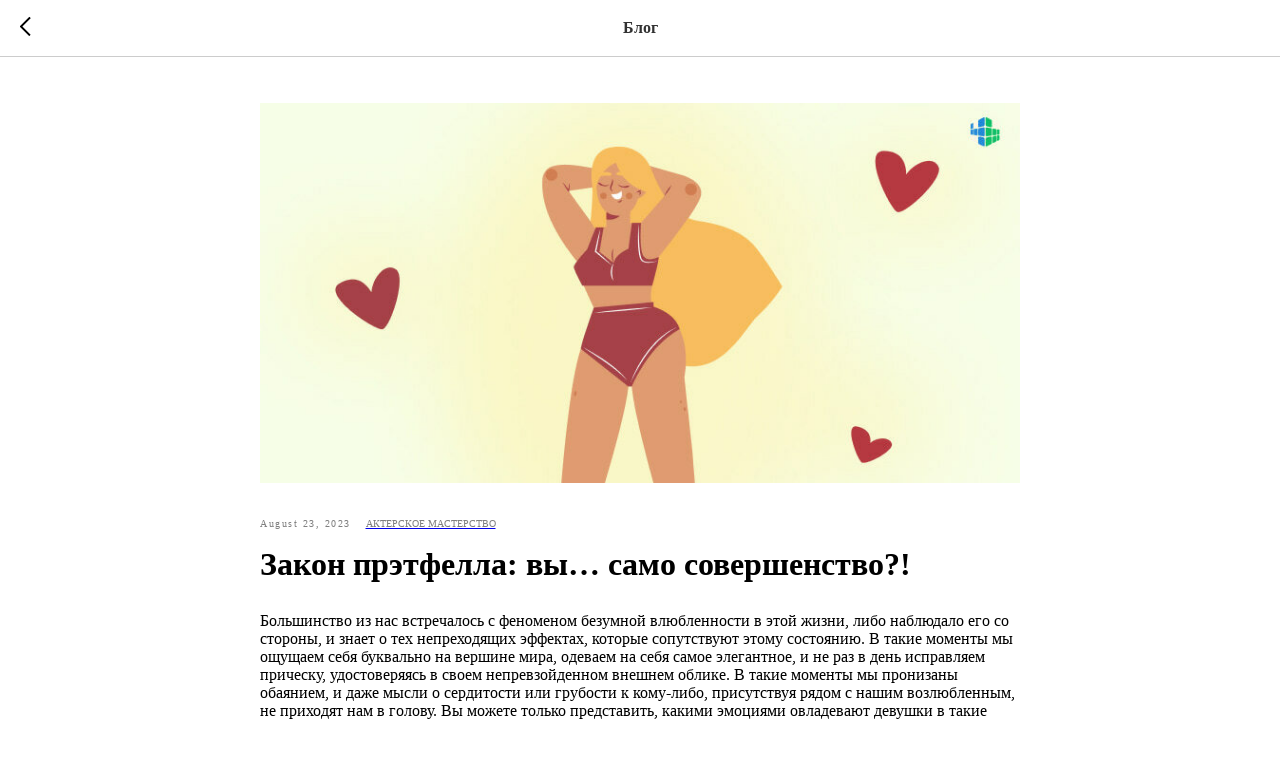

--- FILE ---
content_type: text/html; charset=UTF-8
request_url: https://urokilegend.ru/tpost/idozxm3311-zakon-pretfella-vi-samo-sovershenstvo
body_size: 26164
content:
<!DOCTYPE html>
<html dir="ltr">
<head>
    <meta charset="utf-8">
    <meta name="viewport" content="width=device-width, initial-scale=1.0">
    
    <title>Закон прэтфелла: вы… само совершенство?!</title>
    <meta name="description" content="">
    <meta name="keywords" content="">
    <meta name="robots" content="index, follow" />

    <meta property="og:title" content="Закон прэтфелла: вы… само совершенство?!" />
    <meta property="og:description" content="" />
    <meta property="og:type" content="website" />
    <meta property="og:url" content="https://urokilegend.ru/tpost/idozxm3311-zakon-pretfella-vi-samo-sovershenstvo" />
    <meta property="og:image" content="https://static.tildacdn.com/tild3164-3463-4365-b465-383231666164/zakon-pretfella-vy-s.jpg" />

    <link rel="canonical" href="https://urokilegend.ru/tpost/idozxm3311-zakon-pretfella-vi-samo-sovershenstvo" />
    <link rel="alternate" type="application/rss+xml" title="Блог" href="https://urokilegend.ru/rss-feed-518757285251.xml" />
    <link rel="amphtml" href="https://urokilegend.ru/tpost/idozxm3311-zakon-pretfella-vi-samo-sovershenstvo?amp=true">

    <link rel="stylesheet" href="https://static.tildacdn.com/css/tilda-grid-3.0.min.css">
    <link rel="stylesheet" href="https://tilda.ws/project6411421/tilda-blocks-2.14.css">
    <link rel="stylesheet" href="https://static.tildacdn.com/css/tilda-animation-1.0.min.css" type="text/css" media="all" />
    <link rel="stylesheet" href="https://static.tildacdn.com/css/tilda-popup-1.1.min.css" type="text/css" media="all" />
    <link rel="stylesheet" href="https://static.tildacdn.com/css/tilda-feed-1.1.min.css" type="text/css" media="all" />
    <link rel="stylesheet" href="https://static.tildacdn.com/css/tilda-slds-1.4.min.css" type="text/css" media="all" />
    <link rel="stylesheet" href="https://static.tildacdn.com/css/tilda-zoom-2.0.min.css" type="text/css" media="all" />
    <link rel="stylesheet" href="https://static.tildacdn.com/css/tilda-menusub-1.0.min.css" type="text/css" media="all" />
    <link rel="stylesheet" href="https://static.tildacdn.com/css/tilda-forms-1.0.min.css" type="text/css" media="all" />
    <link rel="stylesheet" href="https://static.tildacdn.com/css/tilda-catalog-1.1.min.css" type="text/css" media="all" />
    <script src="https://static.tildacdn.com/js/jquery-1.10.2.min.js"></script>
    <script src="https://static.tildacdn.com/js/tilda-scripts-3.0.min.js"></script>
    <script src="https://tilda.ws/project6411421/tilda-blocks-2.7.js"></script>
    <script src="https://static.tildacdn.com/js/lazyload-1.3.min.js" charset="utf-8"></script>
    <script src="https://static.tildacdn.com/js/tilda-animation-1.0.min.js" charset="utf-8"></script>
    <script src="https://static.tildacdn.com/js/tilda-feed-1.1.min.js" charset="utf-8"></script>
    <script src="https://static.tildacdn.com/js/tilda-slds-1.4.min.js" charset="utf-8"></script>
    <script src="https://static.tildacdn.com/js/tilda-zoom-2.0.min.js" charset="utf-8"></script>
    <script src="https://static.tildacdn.com/js/hammer.min.js" charset="utf-8"></script>
    <script src="https://static.tildacdn.com/js/tilda-menusub-1.0.min.js" charset="utf-8"></script>
    <script src="https://static.tildacdn.com/js/tilda-cart-1.1.min.js" charset="utf-8"></script>
    <script src="https://static.tildacdn.com/js/tilda-products-1.0.min.js" charset="utf-8"></script>
    <script src="https://static.tildacdn.com/js/tilda-catalog-1.1.min.js" charset="utf-8"></script>
    <script src="https://static.tildacdn.com/js/tilda-zero-1.1.min.js" charset="utf-8"></script>
    <script src="https://static.tildacdn.com/js/tilda-zero-scale-1.0.min.js" charset="utf-8"></script>
    <script src="https://static.tildacdn.com/js/tilda-zero-forms-1.0.min.js" charset="utf-8"></script>
    <script src="https://static.tildacdn.com/js/tilda-zero-gallery-1.0.min.js" charset="utf-8"></script>
    <script src="https://static.tildacdn.com/js/tilda-zero-tooltip-1.0.min.js" charset="utf-8"></script>
    <script src="https://static.tildacdn.com/js/tilda-zero-video-1.0.min.js" charset="utf-8"></script>

    <script type="text/javascript">
    
    if((/bot|google|yandex|baidu|bing|msn|duckduckbot|teoma|slurp|crawler|spider|robot|crawling|facebook/i.test(navigator.userAgent))===false && typeof(sessionStorage)!='undefined' && sessionStorage.getItem('visited')!=='y'){	var style=document.createElement('style');	style.type='text/css';	style.innerHTML='@media screen and (min-width: 980px) {.t-records {opacity: 0;}.t-records_animated {-webkit-transition: opacity ease-in-out .2s;-moz-transition: opacity ease-in-out .2s;-o-transition: opacity ease-in-out .2s;transition: opacity ease-in-out .2s;}.t-records.t-records_visible {opacity: 1;}}';	document.getElementsByTagName('head')[0].appendChild(style);	$(document).ready(function() { $('.t-records').addClass('t-records_animated'); setTimeout(function(){ $('.t-records').addClass('t-records_visible'); sessionStorage.setItem('visited','y'); },400);	});}
    
    </script>
</head>

<body class="t-body">
<div id="allrecords" class="t-records" data-hook="blocks-collection-content-node" data-tilda-project-id="6411421" data-tilda-formskey="">

    
<!-- POST START -->




      






<div id="rec" class="r t-rec">
    <div class="t-feed">

        <div class="t-feed__post-popup t-popup_show" style="background-color:#ffffff;display:block;" data-feed-popup-postuid="idozxm3311" data-feed-popup-feeduid="518757285251">

            <div class="t-feed__post-popup__close-wrapper">

                <a href="https://urokilegend.ru" class="t-popup__close">
                    <div class="t-popup__close-wrapper">
                        <svg class="t-popup__close-icon" width="11" height="20" viewBox="0 0 11 20" fill="none" xmlns="http://www.w3.org/2000/svg">
                            <path d="M1 1L10 10L1 19" stroke="#000000" stroke-width="2"/>
                        </svg>
                    </div>
                </a>

                <div class="t-feed__post-popup__close-text-wrapper">
                    <div class="js-feed-close-text t-feed__post-popup__close-text t-descr t-descr_xxs" style="color:#000000;">
                                                    Блог
                                            </div>
                </div>

                
            </div>

            <div class="t-feed__post-popup__container t-container t-popup__container t-popup__container-static">
                <div itemscope itemtype="https://schema.org/BlogPosting" class="t-feed__post-popup__content-wrapper">

                <div class="t-feed__post-popup__content t-col t-col_8">
                    <div style="display: none;">
                        <meta itemprop="datePublished" content="2023-08-23MSK20:08:00+03:00" />
                        <meta itemprop="dateModified" content="2023-08-23MSK21:12:23+03:00" />
                        <meta itemprop="mainEntityOfPage" content="https://urokilegend.ru/tpost/idozxm3311-zakon-pretfella-vi-samo-sovershenstvo" />
                        <div itemprop="publisher" itemscope itemtype="https://schema.org/Organization">
                            <meta itemprop="logo" content="" />
                            <meta itemprop="name" content="" />
                            <meta itemprop="address" content="" />
                            <meta itemprop="telephone" content="" />
                        </div>
                    </div>

                                            
                                                                                                                        <div id="feed-cover" class="r t-feed__post-popup__cover-wrapper t-feed__post-popup__cover-wrapper_beforetitle">
                                        <img itemprop="image" src="https://static.tildacdn.com/tild3164-3463-4365-b465-383231666164/zakon-pretfella-vy-s.jpg"  class="js-feed-post-image t-feed__post-popup__img t-img">
                                    </div>
                                                            
                                                                                            <div class="t-feed__post-popup__date-parts-wrapper t-feed__post-popup__date-parts-wrapper_beforetitle">
                                                                                                                    <span class="t-feed__post-popup__date-wrapper">
                                            <span class="js-feed-post-date t-feed__post-popup__date t-uptitle t-uptitle_sm">2023-08-23 20:08</span>
                                        </span>
                                                                                                                                                                                                    <a href="https://urokilegend.ru#!/tfeeds/518757285251/c/Актерское мастерство" class="t-feed__post-popup__tag"><span class="t-uptitle t-uptitle_xs">Актерское мастерство</span></a>
                                                                                                            </div>
                                                            
                                                            <div class="t-feed__post-popup__title-wrapper">
                                    <h1 itemprop="headline" class="js-feed-post-title t-feed__post-popup__title t-title t-title_xxs">Закон прэтфелла: вы… само совершенство?!</h1>
                                </div>
                            
                                                                        
                    
                    
                    
                                            <div id="feed-text" class="r t-feed__post-popup__text-wrapper" data-animationappear="off">
                            <div itemprop="articleBody" class="js-feed-post-text t-feed__post-popup__text t-text t-text_md"><section><div class="t-redactor__tte-view"><div class="t-redactor__text">Большинство из нас встречалось с феноменом безумной влюбленности в этой жизни, либо наблюдало его со стороны, и знает о тех непреходящих эффектах, которые сопутствуют этому состоянию. В такие моменты мы ощущаем себя буквально на вершине мира, одеваем на себя самое элегантное, и не раз в день исправляем прическу, удостоверяясь в своем непревзойденном внешнем облике. В такие моменты мы пронизаны обаянием, и даже мысли о сердитости или грубости к кому-либо, присутствуя рядом с нашим возлюбленным, не приходят нам в голову. Вы можете только представить, какими эмоциями овладевают девушки в такие моменты.<br /><br />Отличный пример безумного влюбленного настроения вместе с выводом, что излишние усилия, приложенные для сохранения идеального вида, не влияют на итоговый результат, прелестно демонстрируется в небольшом, но захватывающем клипе группы "Звери" на песню "Все, что связано с тобой".</div><figure contenteditable="false">
                               <div class="t-redactor__video-container">
                                   <iframe width="100%" height="100%" src="https://www.youtube.com/embed/AEjnzMvbRsg" frameborder="0" webkitallowfullscreen="" mozallowfullscreen="" allowfullscreen=""></iframe>
                               </div>
                           </figure><div class="t-redactor__text">Однако, не будем спешить вперед. Временами энергия любви настолько поднимает нас в воздух, что мы готовы прощать все и всех, не обращая внимания на окружающее, если только это не задевает наши чувства. А иногда мы вынуждены прилагать сверхусилия, чтобы создать иллюзию благополучия и показать свои лучшие качества, чтобы не разочаровать нашего возлюбленного и проявить себя с самой выгодной стороны. Давайте оставим художникам и поэтам те моменты, когда любовь придает нам крылья. Сейчас давайте более подробно поговорим об этом "сверхусилии", которое в литературе по психологии даже имеет свое собственное название.<br /><br />Закон прэтфелла - это неотъемлемая составляющая нашей жизни и взаимодействия с окружающими. Не только в сфере отношений, но и в других аспектах нашей жизни, этот закон играет важную роль. Возможно, вы уже знакомы с понятием закона прэтфелла, если прошли наши программы "Психология отношений" и "Лучшие техники коммуникаций". Однако сегодня мы подробно расскажем вам о данном законе, чтобы вы смогли лучше его понять и применить в повседневной жизни.</div><h2 class="t-redactor__h2">Закон Прэтфелла: что это такое?</h2><div class="t-redactor__text">Эффект прэтфелла, также известный как эффект оплошности или pratfall effect, является основным понятием Закона прэтфелла. Однако перед тем, как мы погрузимся в его разбор, важно обратить внимание на некоторые ключевые особенности перевода с английского языка.<br /><br />Прежде всего, важно отметить, что pratfall – это не имя законодателя, как многие думают. Согласно переводу с английского, pratfall означает «падение», «совершенный провал» или даже «падение на задницу», то есть на ягодицы или на «пятую точку»:</div><figure data-src="https://static.tildacdn.com/tild3036-3137-4136-a135-353534323866/000_999_---11-pratfl.jpg" contenteditable="false">
                              <img src="https://static.tildacdn.com/tild3036-3137-4136-a135-353534323866/000_999_---11-pratfl.jpg"  style=""  >
                              
                          </figure><div class="t-redactor__text">Если мы напишем это слово раздельно, а не слитно, перевод абсолютно не изменится</div><figure data-src="https://static.tildacdn.com/tild3066-6434-4338-b932-613566343430/000_999_---12-prat-f.jpg" contenteditable="false">
                              <img src="https://static.tildacdn.com/tild3066-6434-4338-b932-613566343430/000_999_---12-prat-f.jpg"  style=""  >
                              
                          </figure><div class="t-redactor__text">Такая интерпретация полностью соответствует другому названию закона претфелла - эффект несовершенства. Однако давайте не будем торопиться и немного поиграем с словами, потому что такая игра того стоит. Изменим всего лишь одну букву, написав "прат фелл" вместо "прат фолл", и перевод, сохраняя свой основной смысл, приобретет новые яркие оттенки.</div><figure data-src="https://static.tildacdn.com/tild3361-6365-4137-a464-366664363365/000_999_---13-prat-f.jpg" contenteditable="false">
                              <img src="https://static.tildacdn.com/tild3361-6365-4137-a464-366664363365/000_999_---13-prat-f.jpg"  style=""  >
                              
                          </figure><div class="t-redactor__text">Почему же выдающееся понятие "pratfall" так привлекает внимание уважаемых ученых, до такой степени, что они даже выбрали его для термина известного ими закона? Это связано с тем, что оно необыкновенным образом отражает сущность самого прэтфелла закона.<br /><br />Если вкратце и простыми словами объяснить суть принципа прэтфелла, это можно представить примерно так: когда мы хотим оставить неизгладимое и исключительно положительное впечатление на других, мы показываем самые высокие качества нашей индивидуальности.<br /><br />Это только первая часть закона прэтфелла. Вторая часть указывает на то, что люди напрасно избегают мелких слабостей, недостатков и уязвимостей, так как на самом деле в реальной жизни они помогают нам стать более эмпатичными и привлекательными в глазах окружающих. Они создают высокий уровень симпатии к нам со стороны наших близких и других людей в нашем окружении.<br /><br />Естественно, данное правило имеет свои особенности, и как и в любом другом правиле, есть исключения. Чтобы понять всю суть и контекст, нам необходимо сделать небольшой обзор истории.</div><h2 class="t-redactor__h2">Закон прэтфелла: исторический экскурс</h2><div class="t-redactor__text">В процессе изучения произведения по теме первым заинтересовался известный американский психолог Эллиот Аронсон. Он является автором книги «Общественное животное. Введение в социальную психологию», которая была удостоена награды Американской психологической ассоциации. Э. Аронсон также известен своим исследованием явления когнитивного диссонанса.<br /><br />В увлекательном эксперименте, проведенном Эллиотом Аронсоном в сотрудничестве с группой ученых, была обнаружена захватывающая закономерность: восприятие человека как серьезного, компетентного и высокопоставленного значительно возрастает, когда он допускает неуклюжую ошибку [Е. Aronson et al., 1966].<br /><br />Однако, в ходе того же эксперимента было обнаружено, что если человек изначально обладает скромными навыками и неуклюж во взаимодействии, то совершенная им ошибками только ухудшает его восприятие окружающими. Научные исследования позволили сделать вывод, что серьезный и компетентный человек может вызывать в аудитории ощущение сверхъестественности, искажая реальность и подчеркивая пропасть между ним и "обычными смертными".<br /><br />Когда великий человек допускает ошибку, это придает ему человечность и заставляет окружающих видеть его как обычного человека, на которого можно положиться, так же как и на себя.<br /><br />Эллиотом Аронсоном были выбраны студенты мужского пола из Университета Миннесоты в качестве испытуемых для своего эксперимента. Их пригласили прослушать интервью с гостем-«звездой», который в то время был участником популярного телешоу, на котором случайно разливал кофе.<br /><br />Актер, исполнивший главную роль, воспроизвел "звездный" персонаж не только благодаря своему таланту, но и своим впечатляющим академическим знанием в разнообразных областях, и выдавая правильные ответы на самые сложные и запутанные вопросы. Однако, несмотря на это, в некоторых случаях он допускал ошибки, чтобы не внушать дурное осознание о своих успехах в школе, качественном образовании или других заметных достижениях в своей биографии.<br /><br />Вариации аудиозаписи включают сцены, где «умный» гость невольно проливает кофе и вежливо извиняется за произошедшее, а также сцены, где «умный» гость проливает кофе и не проявляет никакой реакции на свои действия. Кроме того, запись также представляет гостя с «посредственными данными», который случайно проливает кофе и осознанно приносит извинения, и гостя с «посредственными данными», который проливает кофе и не испытывает сожаления об этом инциденте.<br /><br />Научное исследование показало, что из всех возможных типов "гостей" восприятие наиболее привлекательным образом определено умным и признанным экспертом, однако не излишне вежливым. Детальное описание эксперимента может быть найдено в отчете с названием "Влияние падения на повышение межличностной привлекательности" [Aronson et al., 1966].<br /><br />Кроме того, представленный анализ раскрывает еще один нюанс актуальности принципа прэтфелла. Этот нюанс можно обозначить как "вес ошибки". Проведенное исследование приводит к выводу, что значимость и серьезность случайно допущенной ошибки играют ключевую роль в определении привлекательности личности, совершившей данное промах.<br /><br />Описание эксперимента:<br /><br />* Условие контроля – нет серьезных ошибок.<br /><br />Маленькая случайная ошибка сопровождается звуком, похожим на проливание жидкости из чашки. Партнер, слегка расстроен, произносит фразу: "О Господи, я непроизвольно облил кофе свой свежий костюм".<br /><br />Возникла неприятная ситуация, когда чашка была пролита. Интервьюер негативно отреагировал на собеседника, который был извинителен в изобилии.<br /><br />Выяснилось, что интеллектуально одаренный и амбициозный человек, допустивший лишь незначительное случайное заблуждение, снизит средний уровень благожелательности со стороны аудитории на незначительное значение. Однако, если этот же человек совершит серьезную ошибку, его привлекательность в глазах публики значительно возрастет. С другой стороны, некомпетентный человек, совершивший ошибку, будет испытывать снижение симпатии, которое будет увеличиваться с увеличением серьезности данной оплошности.<br /><br />В последующие годы Эллиот Аронсон продолжил свои исследования в данной области, которые в свою очередь подтвердили его первоначальный вывод. Подробная информация по результатам исследования доступна в статье с заглавием To err is humanizing sometimes: Effects of self-esteem, competence, and a pratfall on interpersonal attraction («Иногда ошибаться – значит очеловечивать: влияние самооценки, компетентности и ошибочности на межличностную привлекательность») [Е. Aronson et al., 1970].<br /><br />Итоги проведенного эксперимента вызвали значительный интерес в научных кругах, и неудивительно, что многие желают проверить полученные результаты снова. Как уже упоминалось ранее, участниками эксперимента Эллиота Аронсона были студенты мужского пола. Следовательно, логичным шагом стало проведение аналогичного эксперимента с участием девушек. Этот сценарий почти требуется пересмотреть и взглянуть на него более детально.<br /><br />Исследования, проведенные C. Kiesler и G. Goldberg в 1968 году, показали, что девушки не так относительно терпимы к ошибкам других людей, как мужчины. Вместо этого они больше привлекаются к "само совершенству" - людям, обладающим ярким интеллектом, которые одновременно избегают ошибок и оплошностей.<br /><br />Однако необходимо отметить, что были выявлены схожие характеристики эксперимента, которые повторялись ежегодно. Например, "рейтинг симпатий" в отношении человека, проявившего ум и компетентность, несмотря на некоторую ошибку, был значительно выше, чем симпатия к человеку с средними способностями, который совершил точно такую же ошибку.<br /><br />Кстати, следует отметить, что закон претфелла применим не только в обыденном общении, но и в сфере маркетинга. Интересное исследование с наглядным примером подтверждает эту тезу. Исследование называется "Когда промах становится всплеском: положительный эффект отрицательной информации" [D. Ein-Gar и соавт., 2012].<br /><br />Это исследование проведено для выяснения, как относятся люди к продукту, когда в его описании присутствует и небольшая доля негатива. Интересно, что ученые пришли к выводу, что "положительное отношение к продукту улучшается после прочтения негативной информации, если она поступает после положительной, а не до нее, и требует минимальных усилий для обработки". В итоге, таким образом, люди становятся более благосклонными к покупке, когда видят, что оно имеет некоторые недостатки, но они несущественны в сравнении с его положительными сторонами.<br /><br />Давайте теперь подробнее разберем, что означает выражение "информация обрабатывается без усилий". В ходе одной из серий эксперимента студентам, которые перед экзаменом усердно повторяли конспект "последний раз" перед входом в аудиторию, было предложено... приобрести плитку шоколада.<br /><br />В одних ситуациях продукт активно рекламировался как имеющий обширную коллекцию положительных отзывов от участников дегустаций, предлагая при этом выгодную скидку в рамках акции. В других случаях, просто представлялся как товар со скидкой, поскольку плитка шоколада случайно повредилась в процессе транспортировки, и сквозь прозрачную упаковку было видно трещину на поверхности. Заметно, что второй вариант привлекал студентов значительно чаще, чем первый. Отрицательная информация о трещине и самой ее видимости не оказывала влияния на решение о покупке.<br /><br />Итоги эксперимента:<br /><br />После ознакомления с негативной информацией, студенты, находящиеся в экспериментальной группе с низким уровнем усилий, увеличили свои покупки шоколадной плитки в два раза. Это наблюдение было возможно благодаря прозрачной обертке, через которую все было отчетливо видно.<br /><br />В результате усиленных усилий со стороны студентов в экспериментальной группе, имеющих высокий уровень концентрации (важно аккуратно проанализировать устно представленную информацию), количество приобретаемой ими шоколадной плитки сократилось в два раза, вопреки ее высокой оценке и положительным отзывам.<br /><br />Следовательно, данный эксперимент приводит к еще одному выводу в сфере маркетинга: чем проще, тем эффективнее. В рамках исследования были проведены несколько экспериментов как в лабораторных, так и в реальных условиях, которые показали аналогичные реакции участников и позволили ученым прийти к данному выводу.<br /><br />С момента тех событий прошло уже десять лет, но открытые в то время закономерности безупречно справляются с реалиями насыщенного и избыточно насыщенного товарами и услугами рынка на сегодняшний день. В настоящее время маркетологи уверенно заявляют о необходимости "гуманизировать свой бренд, несмотря на его недостатки" [J. Turner, 2021].<br /><br />Но какие есть еще нюансы у закона прэтфелла?</div><h2 class="t-redactor__h2">Нюансы и обратная сторона «закона прэтфелла»</h2><div class="t-redactor__text">Как нас воспринимают окружающие играет огромную роль в нашей жизни. Это зависит не только от того, как мы себя ведем и стремимся казаться лучше, но и от наших отношений с окружающими. Взаимодействие в этом процессе происходит между нами и теми, кто нас окружает. Необходимо сознавать, что наше общение может быть совершенно разным в зависимости от того, где мы находимся. Важно понимать, что в хорошо образованном и уравновешенном обществе одно, но совсем другое - вступить в контакт с людьми, которые не имеют подобных привилегий или не обладают достаточными знаниями.<br /><br />Представьте себе, насколько высоко ценится ваше стремление к совершенству! Если вы окружены успешными и образованными людьми, они точно смогут оценить ваш желание преуспеть, зарабатывать больше, получить степень МВА или даже попасть на стажировку за рубежом.<br /><br />Для тех, кто едва сводит концы с концами, все это может показаться просто избыточным, и они могут искренне считать, что ваше хорошее благосостояние происходит только от недобросовестности, а образование в области МВА нужно лишь для показа своего достатка перед такими же лодырями, как и вы. Это напоминает анекдот о женщине, обладающей изысканными манерами, изящей прямотой и врожденным тактом, которая никак не может понять, где и когда, черт возьми, применять все эти навыки.<br /><br />Эллиот Аронсон [Е. Aronson et al., 1970] обратил внимание на то, что личные характеристики человека существенно влияют на его восприятие других людей, включая их старания произвести впечатление или, наоборот, ошибки, которые они совершают. Тематика эта была дальнейше развита и более глубоко исследована другими психологами того времени.<br /><br />Для проведения одного из опытов была организована группа из 150 студентов, которые выбирались из числа тех, кто обладал особенно высокими способностями. Заинтересовавшиеся исследователи обнаружили, что студенты с выраженным интеллектуальным потенциалом проявляли гораздо более негативное отношение к человеку, который совершил ошибку, если этот человек также обладал высоким интеллектуальным потенциалом [D. Mettee, P. Wilkins, 1972]. Впрочем, к людям со средними способностями студенты-интеллектуалы относились спокойно и даже безразлично, независимо от того, сделали ли они какие-либо ошибки или нет.<br /><br />Следующую группу участников эксперимента составили 76 студентов с средним уровнем интеллектуальных способностей. В ходе исследования они имели возможность наблюдать как за высокоинтеллектуальными, так и за обычными людьми, которые иногда допускали неловкие ошибки. Интересно, что отрицательные эмоции больше всего повлияли на тех же "средняков", в то время как ошибки умных людей им не доставляли существенного дискомфорта.<br /><br />Результаты данного эксперимента представляют особый интерес в контексте выявленной общей модели. Они показывают, что студенты с высоким интеллектуальным потенциалом реагировали на индивида с высоким интеллектуальным потенциалом аналогично тому, как студенты со средними способностями реагировали на людей с аналогичными способностями.<br /><br />Прежде всего, важно обратить внимание на понятие "самооценка" и его влияние на возникновение положительных аспектов эффекта прэтфелла. Оказывается, что люди имеют тенденцию сравнивать себя с другими и определять, являются ли они похожими или не очень на кого-то. Это явление играет ключевую роль в формировании данного эффекта.<br /><br />Когда человек с теми же характеристиками, что и у того, кто оценивает ситуацию, допускает ошибку, "оценщик" испытывает некомфортные эмоции, так как общность между ними и наблюдателем угрожает самооценке последнего. Именно по этой причине возникает снижение уровня симпатии к "ошибившемуся похожему".<br /><br />В отношении индивидуумов, которые отличаются от "оценщика" внешними характеристиками, такой психологический эффект не возникает. Если человек, совершивший ошибку, явно менее интеллектуален, чем "оценщик", то, как говаривают, "нельзя ждать иного от этого глупца". Если человек, совершивший ошибку, на самом деле умнее и более опытен, то "каждому может случиться промах", а в общем, этот привлекательный человек "почти как мы".<br /><br />Иными словами, человек, обладающий высокими навыками и уверенностью в себе, который называется "оценщиком", будет испытывать угрозу своему самомнению и психологическому комфорту, когда сталкивается с ошибочным интеллектуалом. Поэтому он предпочитает общаться с умным человеком, который не ошибается, поскольку уже себя идентифицировал с ним и не желает сравниваться с неуклюжими или неумелыми личностями.<br /><br />Более детальную информацию о проведенном эксперименте можно найти в обзоре под названием "Когда схожесть наносит вред: влияние воспринимаемых способностей и смешной ляпсуса на привлекательность взаимоотношений" [D. Mettee, P. Wilkins, 1972].<br /><br />Куда же еще можно увидеть воплощение закона учителя прэтфелла на практике? Приглашаю вас вместе заглянуть.</div><h2 class="t-redactor__h2">Примеры действия закона прэтфелла</h2><div class="t-redactor__text">На самом деле, если внимательно задуматься и быть искренними перед собой, многие из нас с легкостью вспомнят случаи, когда мы испытывали неподдельное влечение к привлекательному, но не особо спортивному молодому человеку, к мужественному и прямолинейному парню, который задавал откровенный вопрос о том, какой сюрприз мы хотели бы получить в честь нашего дня рождения, или к ученику, привыкшему просить списать задание.<br /><br />Некоторые молодые люди удивительно выбирают девушек, которые не умеют готовить борщ и котлеты, и предлагают им свою руку и сердце. Между тем, сказки и мифы о том, что каждому мужчине нужна именно невеста с идеальными параметрами 90-60-90, кажется, созданы исключительно дамами, у которых, кроме лишнего веса, имеется целый набор комплексов, далеко превосходящих всего лишь 5-7 «запасных» килограммов.<br /><br />Подобных примеров применения прэтфелла найдется множество, не только в повседневном общении обычных людей. Закон оказывает воздействие не только на политиков и представителей крупного бизнеса, но и на звезд шоу-бизнеса и многих других. Интересно, что популярность президента США Джона Кеннеди не пострадала, а, на самом деле, выросла после неудачной попытки вторжения на Кубу и проведения операции в бухте Кочинос в 1961 году с целью свергнуть Фиделя Кастро [А. Фурсенко, Т. Нафтали, 2000].<br /><br />В наших политических традициях можно наблюдать схожую ситуацию. Многие считают, что Борис Ельцин, первый всенародно избранный Президент Российской Федерации, несет личную ответственность за развал СССР и войну в Чечне. Более того, к этому списку претензий можно добавить его страсть к алкоголю, неподходящие высказывания о женщинах и демонстрацию неуместного интереса к ним. Исходя из логики, такой ряд непристойных действий должен был серьезно подорвать репутацию политика.<br /><br />Однако, на самом деле, многие искренне гордились такой энергичностью и страстностью у президента, который, подобно обычному русскому мужчине, не только умел насладиться рюмкой водки и заметить очаровательную женщину, но и уверенно указывать оркестру, что именно нужно делать. Тогда еще не было понятия «харассмент», поэтому и о чем-то подобном тогда даже и не обсуждали.<br /><br />О повадках знаменитостей в шоу-бизнесе долго рассказывать не следует: алкоголь, наркотики и запрещенные отношения с людьми противоположного и даже собственного пола в творческой сфере - просто норма. Но все это ничуть не ущемляет популярность актеров в глазах зрителей.<br /><br />Мы с легкостью прощаем нашим любимым героям на экране их недостатки, как маленькие, так и не очень значительные. Всегда мы сможем найти объяснение, почему актеры были вынуждены принять то или иное решение, и вновь мы с радостью приобретаем билеты на кино, театр или концерт. И если что-то идет не так, мы всегда готовы заглянуть на YouTube в поисках фильмов с участием наших любимых актеров или клипов наших любимых певцов, чтобы вновь и вновь насладиться их талантом итворчеством.<br /><br />Закон прэтфелла применим не только к президентам и артистам, но и ко многим выдающимся личностям. Фактически, мы готовы прощать слабости таких людей, если их достижения вызывают у нас восхищение. Примером тому может служить 7 августа 1974 года, когда Филипп Пети, уличный канатоходец из Франции, совершил удивительное прохождение по канату, натянутому между башнями-близнецами в Нью-Йорке.</div><figure data-src="https://static.tildacdn.com/tild3464-6436-4463-b136-616539626665/000_999_---2---.jpg" contenteditable="false">
                              <img src="https://static.tildacdn.com/tild3464-6436-4463-b136-616539626665/000_999_---2---.jpg"  style=""  >
                              
                          </figure><div class="t-redactor__text">Башни, прежде являющиеся символом города, потерпели разрушительную судьбу в результате ужасного теракта, который потряс мир 11 сентября 2001 года. Однако, сегодня наш разговор не будет о горестных событиях того дня. Сейчас я хочу рассказать вам о невероятном подвиге Филиппа Пети, который вызвал такой восторг у людей, что все обвинения в опасности и нарушении закона были просто сметены. В знак благодарности за его удивительное мастерство, ему было предоставлено возможность дарить радость детям в Центральном парке Нью-Йорка совершенно бесплатно. Позднее, эти невероятные события стали источником вдохновения для создания двух фильмов: документального «Человек на канате» и художественного «Прогулка».<br /><br />Конечно, не обошлось без недовольства со стороны критиков, которые утверждали, что Филипп Пети не такой прекрасный, как представлен в фильмах [П. Руис, 2018]. Тем не менее, попытки разоблачить его высокомерное и самонадеянное поведение не увенчались успехом, и количество поклонников Филиппа Пети не уменьшилось.<br /><br />Каковы выводы, которые можно сделать из приведенного выше материала на тему закона прэтфелла? Все должно быть сбалансировано. Если вы обладаете умом, красотой и талантом, не стоит позволять гениальности овладеть вами полностью. Если вы проходная личность, нет необходимости чрезмерно проявлять детскую непосредственность и постоянно допускать оплошности.<br /><br />В конечном итоге, мы настоятельно рекомендуем всем, кто овладел английским языком, взглянуть на выразительную лекцию TEDx под названием "The Power of Vulnerability" («Сила уязвимости»). Эта видеолекция пробуждает нашу врожденную способность проявлять сопереживание, ощущать принадлежность и обладать любовью, вопреки нашим собственным недостаткам и ошибкам. Посетить мероприятие можно по ссылке здесь.<br /><br />TEDx - это инициатива, которая соответствует общей миссии TED по исследованию и обнаружению идей, которые заслуживают распространения. TED - это американский частный некоммерческий фонд, занимающийся распространением уникальных идей в области технологий, развлечений и дизайна. Название TED происходит от английских слов technology, entertainment, design (технологии, развлечения, дизайн).<br /><br />Добро пожаловать в мир информации о законе прэтфелла! Сегодня мы с радостью преподнесем вам основные принципы этого закона и поделимся ценными советами для успешных взаимоотношений. Желаем вам благополучия и гармонии в вашей жизни. А чтобы еще больше расширить свои знания, мы приглашаем вас присоединиться к нашим увлекательным программам "Психология отношений" и "Лучшие техники коммуникаций". Также, мы предлагаем вам ответить на интересный вопрос, связанный с темой данной статьи:</div><h3 class="t-redactor__h3">Советуем также прочитать:</h3><div class="t-redactor__text"><ul><li>Искусство рассказывать истории: как увлекательные повествования влияют на нашу память</li><li>Запомнить всегда возможно: основные законы, которые помогут вам улучшить свою память</li><li>Как закон Фолкленда находит широкое применение в нашей повседневной жизни</li><li>Взаимосвязь между государственным контролем и эффективностью деловой активности: закон Гудхарта в действии</li><li>5 моделей и техник, которые помогут вам развиваться самостоятельно</li><li>Закон Гилберта: стоит ли всегда считать, что все на самом деле так плохо?</li><li>Столкнуться с непредвиденными обстоятельствами: закон Мерфи и его влияние на нашу жизнь</li><li>Открытие золотой середины: как закон Йеркса-Додсона помогает найти оптимальную точку</li><li>Закон Годвина: проблематика употребления термина "фашист" и его воздействие на наше общество</li><li>7 примеров великолепных риторических выступлений, которые вдохновят вас на собственные достижения</li><li>Закон бумеранга: какие последствия ждут каждого из нас в зависимости от наших действий.</li></ul></div></div></section></div>
                        </div>
                    
                    
                    
                    
                </div>
                </div>

                
                
            </div>

            
        </div>

    </div>
</div>



<style type="text/css">
#rec .t-feed__post-popup__cover-wrapper .t-slds__bullet_active .t-slds__bullet_body,
#rec .t-feed__post-popup__cover-wrapper .t-slds__bullet:hover .t-slds__bullet_body {
    background-color: #222 !important;
}

#rec .t-feed__post-popup__arrow-top {
    position:fixed;
    z-index:1;
    bottom:20px;
    left: 20px;
    
    
    min-height:30px;
}

#rec .t-feed__post-popup__arrow-top svg path {
    
}
</style>







    

<script type="text/javascript">
    $(document).ready(function(){
        window.tFeedPosts = {};

        var recid = '';

        var opts = {
            "feeduid": "518757285251",
            "previewmode": "yes",
            "align": "left",
            "amountOfPosts": "",
            "reverse": "desc",
            "blocksInRow": "3",
            "blocksClass": "t-feed__grid-col t-col t-col_4",
            "blocksWidth": "360",
            "colClass": "",
            "prefixClass": "",
            "vindent": "",
            "dateFormat": "",
            "timeFormat": "",
            "imageRatio": "75",
            "hasOriginalAspectRatio": false,
            "imageHeight": "",
            "imageWidth": "",
            "dateFilter": 'all',
            "showPartAll": true,
            "showImage": true,
            "showShortDescr": true,
            "showParts": false,
            "showDate": false,
            "hideFeedParts": false,
            "parts_opts": {
                "partsBgColor": "#ffffff",
                "partsBorderSize": "1px",
                "partsBorderColor": "#000000",
                "align": "center"
            },
            "btnsAlign": false,
            "colWithBg": {
                "paddingSize": "",
                "background": "",
                "borderRadius": "",
                "shadowSize": "",
                "shadowOpacity": "",
                "shadowSizeHover": "",
                "shadowOpacityHover": "",
                "shadowShiftyHover": ""
            },
            "separator": {
                "height": "",
                "color": "",
                "opacity": "",
                "hideSeparator": false
            },
            "btnAllPosts": {
                "text": "",
                "link": "",
                "target": ""
            },
            "popup_opts": {
                "popupBgColor": "",
                "overlayBgColorRgba": "rgba(255,255,255,1)",
                "closeText": "",
                "iconColor": "#000000",
                "popupStat": "",
                "titleColor": "",
                "textColor": "",
                "subtitleColor": "",
                "datePos": "aftertext",
                "partsPos": "aftertext",
                "imagePos": "aftertitle",
                "inTwoColumns": false,
                "zoom": false,
                "styleRelevants": "",
                "methodRelevants": "",
                "titleRelevants": "",
                "showRelevants": "",
                "titleFontFamily": "",
                "descrFontFamily": "",
                "subtitleFontFamily": "",
                "shareStyle": "t-feed__share_black-white",
                "shareBg": "",
                "isShare": false,
                "shareServices": "",
                "shareFBToken": "",
                "showDate": false,
                "bgSize": "cover"
            },
            "arrowtop_opts": {
                "isShow": false,
                "style": "",
                "color": "",
                "bottom": "",
                "left": "",
                "right": ""
            },
            "gallery": {
                "control": "",
                "arrowSize": "",
                "arrowBorderSize": "",
                "arrowColor": "",
                "arrowColorHover": "",
                "arrowBg": "",
                "arrowBgHover": "",
                "arrowBgOpacity": "",
                "arrowBgOpacityHover": "",
                "showBorder": "",
                "dotsWidth": "",
                "dotsBg": "",
                "dotsActiveBg": "",
                "dotsBorderSize": ""
            },
            "typo": {
                "title": "color:#000000;font-family:'TildaSans';",
                "descr": "font-family:'TildaSans';",
                "subtitle": "font-family:'TildaSans';"
            },
            "amountOfSymbols": "",
            "bbtnStyle": "color:#ffffff;background-color:#000000;border-radius:3px; -moz-border-radius:3px; -webkit-border-radius:3px;",
            "btnStyle": "color:#000000;border:1px solid #000000;background-color:#ffffff;border-radius:5px; -moz-border-radius:5px; -webkit-border-radius:5px;",
            "btnTextColor": "#000000",
            "btnType": "",
            "btnSize": "sm",
            "btnText": "",
            "btnReadMore": "",
            "isHorizOnMob": false,
            "itemsAnim": "",
            "datePosPs": "beforetitle",
            "partsPosPs": "beforetitle",
            "imagePosPs": "beforetitle",
            "datePos": "afterdescr",
            "partsPos": "onimage",
            "imagePos": "beforetitle"
        };

        var post = {
            uid: 'idozxm3311',
            date: '2023-08-23 20:08',
            mediatype: 'image',
            mediadata: 'https://static.tildacdn.com/tild3164-3463-4365-b465-383231666164/zakon-pretfella-vy-s.jpg',
            postparts: [{"partuid":"577230044321","parttitle":"\u0410\u043a\u0442\u0435\u0440\u0441\u043a\u043e\u0435 \u043c\u0430\u0441\u0442\u0435\u0440\u0441\u0442\u0432\u043e","parturl":"https:\/\/urokilegend.ru#!\/tfeeds\/518757285251\/c\/\u0410\u043a\u0442\u0435\u0440\u0441\u043a\u043e\u0435 \u043c\u0430\u0441\u0442\u0435\u0440\u0441\u0442\u0432\u043e"}]
        };

        t_onFuncLoad('t_feed_PostInit', function() {
            t_feed_PostInit(recid, opts, post);
        });

        t_onFuncLoad('t_feed__drawPostPopupVideo', function() {
            var postVideoHtml = t_feed__drawPostPopupVideo(post);
            $('.js-feed-cover-video').html(postVideoHtml);
        });

        t_feed_formateDate_snippet('2023-08-23 20:08');       // todo: t_feed_formateDate(date, opts, recid)

        if ($('.t-feed__post-popup__text-wrapper').hasClass('t-feed__post-popup__text-wrapper_zoom')) {
            t_onFuncLoad('t_feed_addZoom', function () {
                t_feed_addZoom();
            });
        }

        var arrowTop = $('.t-feed__post-popup__arrow-top');
        var popup = $('.t-feed__post-popup');
        popup.scroll(function() {
            t_onFuncLoad('t_feed_addPostPopupArrowTop', function () {
                t_feed_addPostPopupArrowTop($(this), arrowTop);
            });
        });
        arrowTop.on('click', function() {
            popup.animate({scrollTop: 0}, 300);
        });

        t_onFuncLoad('t_feed_getCountOfViews', function () {
            t_feed_getCountOfViews($('.t-feed__post-popup'));
        });

        if ($('.js-feed-relevants').length > 0) {
            t_onFuncLoad('t_feed_addRelevantsPosts', function () {
                t_feed_addRelevantsPosts(recid, opts, post, post.uid);
            });
        }

        var bgColor = '';
        bgColor = bgColor ? bgColor.replace('1)', '0.9)') : '';
        $('.t-feed__post-popup__close-wrapper').css('background-color', bgColor);
    });

    function t_feed_drawParts_snippet(parts) {
        var tagsHTML = '';
        parts.split(',').forEach(function(item) {
            tagsHTML += '<span class="t-uptitle t-uptitle_xs">' + item + '</span>';
        });

        $('.js-feed-post-tags').html(tagsHTML);
    }

    function t_feed_formateDate_snippet(date) {
        var dayDate = date.split(' ')[0];
        var timeDate = date.split(' ')[1];
        var dateParts = dayDate.split('-');
        var newDate = new Date(dateParts[0], dateParts[1] - 1, dateParts[2]);
        var time = +'' == 1? ' ' + timeDate : '';
        var newMonth = newDate.getMonth();
        var day = dateParts[2];
        var month = dateParts[1];
        var year = dateParts[0];
        var newDate = '';
        var monthArr = ['january', 'february', 'march', 'april', 'may', 'june', 'july', 'august', 'september', 'october', 'november', 'december'];
        var monthTitle = t_feed_getDictionary_snippet(monthArr[newMonth]);
        switch (+'') {
            case 1:
                newDate = month + '-' + day + '-' + year + time;
                break;
            case 2:
                newDate = day + '-' + month + '-' + year + time;
                break;
            case 3:
                newDate = day + '/' + month + '/' + year + time;
                break;
            case 4:
                newDate = day + '.' + month + '.' + year + time;
                break;
            case 5:
                newDate = monthTitle[0] + ' ' + day + ', ' + year + time;
                break;
            case 6:
                newDate = day + ' ' + monthTitle[1] + ' ' + year + time;
                break;
            default:
                newDate = t_feed_addDefaultDate_snippet(dateParts, date, monthTitle, time);
                break;
        }

        $('.js-feed-post-date').html(newDate);
    }

    function t_feed_addDefaultDate_snippet(dateParts, date, monthTitle, time) {
        var lang = t_feed_returnLang_snippet();
        var currentDate = new Date();
        var postDateMs = Date.parse(date);
        var diffDate = currentDate - postDateMs;
        var days = Math.floor(diffDate / (60 * 60 * 1000 * 24));
        var agoTitle = t_feed_getDictionary_snippet('ago');
        var daysTitle = (lang == 'RU' || lang == 'UK') && (days > 4) ? t_feed_getDictionary_snippet('days')[1] : t_feed_getDictionary_snippet('days')[0];
        var currentYear = currentDate.getFullYear();
        var postYear = +date.split('-')[0];
        var agoTitleSeparator = (lang == 'JA' || lang == 'CN') ? '' : ' ';
        var year = postYear != currentYear ? postYear : '';
        var defaultDate = '';

        if (days == 0) {
            defaultDate = t_feed_getDictionary_snippet('today');
        }

        if (days == 1) {
            defaultDate = t_feed_getDictionary_snippet('yesterday');
        }

        if (days > 1 && days < 15) {
            if (lang == 'FR' || lang == 'DE' || lang == 'ES' || lang == 'PT') {
                defaultDate = agoTitle + agoTitleSeparator + days + agoTitleSeparator + daysTitle;
            } else {
                defaultDate = days + agoTitleSeparator + daysTitle + agoTitleSeparator + agoTitle;
            }
        }

        if (days >= 15 || postYear > currentYear) {
            defaultDate = t_feed_addFullDate_snippet(lang, dateParts[2], monthTitle, year) + time;
        }

        return defaultDate;
    }

    function t_feed_addFullDate_snippet(lang, day, month, year) {
        var monthSeparator = lang == 'DE' ? '. ' : ' ';
        var datePartSeparator = ' ';
        if (lang == 'EN') {
            datePartSeparator = year != '' ? ', ' : '';
        } else if (lang == 'ES' || lang == 'PT') {
            datePartSeparator = year != '' ? ' de ' : '';
        }

        var monthTitle = month[1];
        if (lang == 'EN' || lang == 'DE') {
            monthTitle = month[0];
        }

        if (lang == 'EN') {
            return monthTitle + ' ' + day + datePartSeparator + year;
        } else if (lang == 'JA' || lang == 'CN') {
            return year + monthTitle + day;
        } else {
            return day + monthSeparator + monthTitle + datePartSeparator + year;
        }
    }

    function t_feed_getDictionary_snippet(msg) {
        var dict = [];

        dict['seealso'] = {
            EN: 'See also',
            RU: 'Смотрите также',
            FR: 'Voir également',
            DE: 'Siehe auch',
            ES: 'Ver también',
            PT: 'Veja também',
            UK: 'Дивись також',
            JA: 'また見なさい',
            CN: '也可以看看'
        };

        dict['today'] = {
            EN: 'Today',
            RU: 'Сегодня',
            FR: 'Aujourd\'hui',
            DE: 'Heute',
            ES: 'Hoy',
            PT: 'Hoje',
            UK: 'Сьогодні',
            JA: '今日',
            CN: '今天'
        };

        dict['yesterday'] = {
            EN: 'Yesterday',
            RU: 'Вчера',
            FR: 'Hier',
            DE: 'Gestern',
            ES: 'Ayer',
            PT: 'Ontem',
            UK: 'Вчора',
            JA: '昨日',
            CN: '昨天'
        };

        dict['days'] = {
            EN: ['days'],
            RU: ['дня', 'дней'],
            FR: ['jours'],
            DE: ['tagen'],
            ES: ['dias'],
            PT: ['dias'],
            UK: ['дні', 'днів'],
            JA: ['日'],
            CN: ['天']
        };

        dict['ago'] = {
            EN: 'ago',
            RU: 'назад',
            FR: 'Il y a',
            DE: 'Vor',
            ES: 'Hace',
            PT: 'Há',
            UK: 'тому',
            JA: '前',
            CN: '前'
        };

        dict['january'] = {
            EN: ['January', 'january'],
            RU: ['Январь', 'января'],
            FR: ['Janvier', 'janvier'],
            DE: ['Januar', 'januar'],
            ES: ['Enero', 'de enero'],
            PT: ['Janeiro', 'de janeiro'],
            UK: ['Січень', 'січня'],
            JA: ['一月', '一月'],
            CN: ['一月', '一月']
        };

        dict['february'] = {
            EN: ['February', 'february'],
            RU: ['Февраль', 'февраля'],
            FR: ['Février', 'février'],
            DE: ['Februar', 'februar'],
            ES: ['Febrero', 'de febrero'],
            PT: ['Fevereiro', 'de fevereiro'],
            UK: ['Лютий', 'лютого'],
            JA: ['二月', '二月'],
            CN: ['二月', '二月']
        };

        dict['march'] = {
            EN: ['March', 'March'],
            RU: ['Март', 'марта'],
            FR: ['Mars', 'mars'],
            DE: ['März', 'märz'],
            ES: ['Marzo', 'de marzo'],
            PT: ['Março', 'de março'],
            UK: ['Березень', 'березня'],
            JA: ['三月', '三月'],
            CN: ['三月', '三月']
        };

        dict['april'] = {
            EN: ['April', 'april'],
            RU: ['Апрель', 'апреля'],
            FR: ['Avril', 'avril'],
            DE: ['April', 'april'],
            ES: ['Abril', 'de abril'],
            PT: ['Abril', 'de abril'],
            UK: ['Квітень', 'квітня'],
            JA: ['四月', '四月'],
            CN: ['四月', '四月']
        };

        dict['may'] = {
            EN: ['May', 'may'],
            RU: ['Май', 'мая'],
            FR: ['Mai', 'mai'],
            DE: ['Kann', 'kann'],
            ES: ['Mayo', 'de mayo'],
            PT: ['Maio', 'de maio'],
            UK: ['Травень', 'травня'],
            JA: ['五月', '五月'],
            CN: ['五月', '五月']
        };

        dict['june'] = {
            EN: ['June', 'june'],
            RU: ['Июнь', 'июня'],
            FR: ['Juin', 'juin'],
            DE: ['Juni', 'juni'],
            ES: ['Junio', 'de junio'],
            PT: ['Junho', 'de junho'],
            UK: ['Червень', 'червня'],
            JA: ['六月', '六月'],
            CN: ['六月', '六月']
        };

        dict['july'] = {
            EN: ['July', 'july'],
            RU: ['Июль', 'июля'],
            FR: ['Juillet', 'juillet'],
            DE: ['Juli', 'Juli'],
            ES: ['Julio', 'de julio'],
            PT: ['Julho', 'de julho'],
            UK: ['Липень', 'липня'],
            JA: ['七月', '七月'],
            CN: ['七月', '七月']
        };

        dict['august'] = {
            EN: ['August', 'august'],
            RU: ['Август', 'августа'],
            FR: ['Août', 'août'],
            DE: ['August', 'august'],
            ES: ['Agosto', 'de agosto'],
            PT: ['Agosto', 'de agosto'],
            UK: ['Серпень', 'серпня'],
            JA: ['八月', '八月'],
            CN: ['八月', '八月']
        };

        dict['september'] = {
            EN: ['September', 'september'],
            RU: ['Сентябрь', 'сентября'],
            FR: ['Septembre', 'septembre'],
            DE: ['September', 'september'],
            ES: ['Septiembre', 'de septiembre'],
            PT: ['Setembro', 'de setembro'],
            UK: ['Вересень', 'вересня'],
            JA: ['九月', '九月'],
            CN: ['九月', '九月']
        };

        dict['october'] = {
            EN: ['October', 'october'],
            RU: ['Октябрь', 'октября'],
            FR: ['Octobre', 'octobre'],
            DE: ['Oktober', 'oktober'],
            ES: ['Octubre', 'de octubre'],
            PT: ['Outubro', 'de outubro'],
            UK: ['Жовтень', 'жовтня'],
            JA: ['十月', '十月'],
            CN: ['十月', '十月']
        };

        dict['november'] = {
            EN: ['November', 'november'],
            RU: ['Ноябрь', 'ноября'],
            FR: ['Novembre', 'novembre'],
            DE: ['November', 'november'],
            ES: ['Noviembre', 'de noviembre'],
            PT: ['Novembro', 'de novembro'],
            UK: ['Листопад', 'листопада'],
            JA: ['十一月', '十一月'],
            CN: ['十一月', '十一月']
        };

        dict['december'] = {
            EN: ['December', 'december'],
            RU: ['Декабрь', 'декабря'],
            FR: ['Décembre', 'décembre'],
            DE: ['Dezember', 'dezember'],
            ES: ['Diciembre', 'de diciembre'],
            PT: ['Dezembro', 'de dezembro'],
            UK: ['Грудень', 'грудня'],
            JA: ['十二月', '十二月'],
            CN: ['十二月', '十二月']
        };

        var lang = t_feed_returnLang_snippet();

        if (typeof dict[msg] != 'undefined') {
            if (typeof dict[msg][lang] != 'undefined' && dict[msg][lang] != '') {
                return dict[msg][lang];
            } else {
                return dict[msg]['EN'];
            }
        }
    }

    function t_feed_returnLang_snippet() {
        t_feed_defineUserLang_snippet();
        var customLang = '';
        var lang = 'EN';
        if (typeof customLang != 'undefined' && customLang != '') {
            lang = customLang.toUpperCase();
        } else {
            lang = window.tildaBrowserLang;
        }

        return lang;
    }

    function t_feed_defineUserLang_snippet() {
        window.tildaBrowserLang = window.navigator.userLanguage || window.navigator.language;
        window.tildaBrowserLang = window.tildaBrowserLang.toUpperCase();

        if (window.tildaBrowserLang.indexOf('RU') != -1) {
            window.tildaBrowserLang = 'RU';
        } else if (window.tildaBrowserLang.indexOf('FR') != -1) {
            window.tildaBrowserLang = 'FR';
        } else if (window.tildaBrowserLang.indexOf('DE') != -1) {
            window.tildaBrowserLang = 'DE';
        } else if (window.tildaBrowserLang.indexOf('ES') != -1) {
            window.tildaBrowserLang = 'ES';
        } else if (window.tildaBrowserLang.indexOf('PT') != -1) {
            window.tildaBrowserLang = 'PT';
        } else if (window.tildaBrowserLang.indexOf('UK') != -1) {
            window.tildaBrowserLang = 'UK';
        } else if (window.tildaBrowserLang.indexOf('JA') != -1) {
            window.tildaBrowserLang = 'JA';
        } else if (window.tildaBrowserLang.indexOf('CN') != -1) {
            window.tildaBrowserLang = 'CN';
        } else {
            window.tildaBrowserLang = 'EN';
        }
    }
</script>





    <style>
    .t-feed__post-popup.t-popup_show {
        min-height: 100vh;
    }
    </style>



<!-- POST END -->
</div>
</body>
</html>